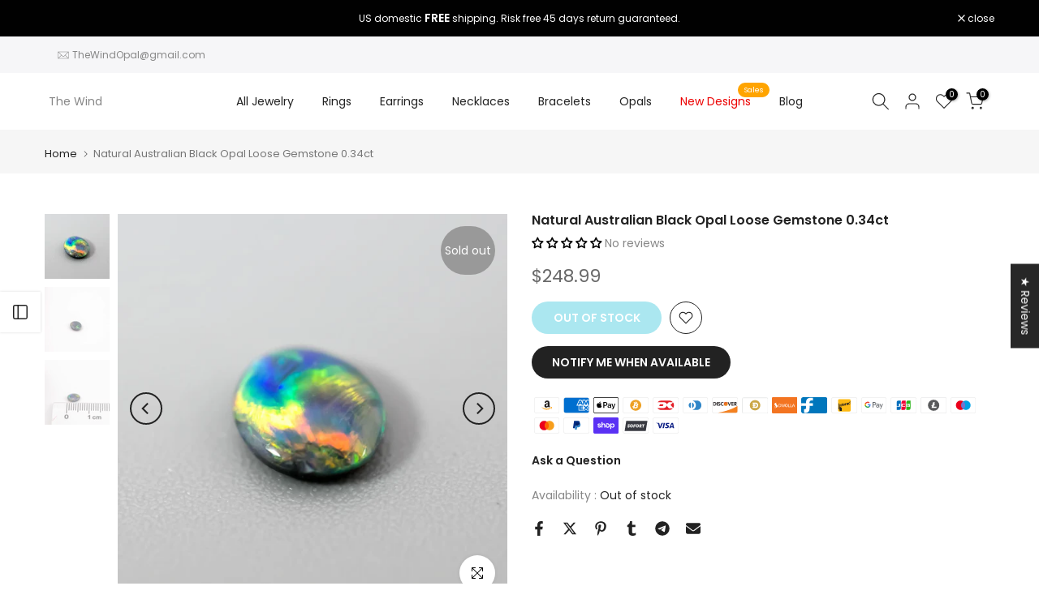

--- FILE ---
content_type: text/html; charset=utf-8
request_url: https://thewindopal.com/products/australian-black-opal-37?section_id=template--16180606599323__sidebar&
body_size: 2680
content:
<div id="shopify-section-template--16180606599323__sidebar" class="shopify-section t4s-section t4s-section-sidebar t4s_tp_ins t4s-dn t4s_tp_cd"><template class="t4s-d-none"> 
      [t4splitlz]<link rel="stylesheet" href="//thewindopal.com/cdn/shop/t/20/assets/t4s-widget.css?v=154464744514273845431701141845" media="all">
            <div class="t4s-sidebar-inner">
            <div class="t4s-row t4s-row-cols-1"><div id="t4s-sidebar-f01b181b-62ee-4735-8e25-32cb71ccfaba" class="t4s-col-item t4s-widget t4s-widget-category"><h5 class="t4s-widget-title">Product Categories</h5><ul class="product-categories"><li class="cat-item"><a href="/collections/rings">Rings <span class="cat_count">(127)</span></a></li><li class="cat-item"><a href="/collections/earrings">Earrings <span class="cat_count">(90)</span></a></li><li class="cat-item"><a href="/collections/necklaces">Necklaces <span class="cat_count">(107)</span></a></li><li class="cat-item"><a href="/collections/bracelets">Bracelets <span class="cat_count">(10)</span></a></li><li class="cat-item"><a href="/collections/loose-gemstones">Opals <span class="cat_count">(34)</span></a></li><li class="cat-item"><a href="/collections/fall-sales/Fall+Fire-Opal">Fall Sales <span class="cat_count">(60)</span></a></li></ul>
                    </div><div id="t4s-sidebar-f65f464b-9487-43be-9c91-8688a098bb6f" class="t4s-col-item t4s-widget t4s-sidebar-product-feature"><h5 class="t4s-widget-title">Sale Products</h5><div class="product_list_widget t4s_ratioadapt t4s_position_8 t4s_cover"><div class="t4s-row t4s-space-item-inner t4s-widget__pr">
	<div class="t4s-col-item t4s-col t4s-widget_img_pr"><a class="t4s-d-block t4s-pr t4s-oh t4s_ratio t4s-bg-11" href="/products/gia-black-opal-engagement-ring" style="background: url(//thewindopal.com/cdn/shop/products/Vivid-Black-Opal-Diamond-Ring-3b.jpg?v=1657397367&width=1);--aspect-ratioapt: 1.0">
				<img class="lazyloadt4s" data-src="//thewindopal.com/cdn/shop/products/Vivid-Black-Opal-Diamond-Ring-3b.jpg?v=1657397367&width=1" data-widths="[100,200,400,600,700]" data-optimumx="2" data-sizes="auto" src="[data-uri]" width="900" height="900" alt="GIA Black Opal Engagement Ring">
			</a></div>
	<div class="t4s-col-item t4s-col t4s-widget_if_pr">
		<a href="/products/gia-black-opal-engagement-ring" class="t4s-d-block t4s-widget__pr-title">The Magnificent - GIA Certified Vivid Black Opal 5.19 ct Diamond Engagement Ring 18K Yellow Gold</a><div class="t4s-widget__pr-price"data-pr-price data-product-price>$22,888.99
</div></div>
</div>
 <div class="t4s-row t4s-space-item-inner t4s-widget__pr">
	<div class="t4s-col-item t4s-col t4s-widget_img_pr"><a class="t4s-d-block t4s-pr t4s-oh t4s_ratio t4s-bg-11" href="/products/colorful-black-opal-ring" style="background: url(//thewindopal.com/cdn/shop/files/Certificated_Black_Opal_Diamond_Halo_Engagement_Ring_5.jpg?v=1746747640&width=1);--aspect-ratioapt: 1.0">
				<img class="lazyloadt4s" data-src="//thewindopal.com/cdn/shop/files/Certificated_Black_Opal_Diamond_Halo_Engagement_Ring_5.jpg?v=1746747640&width=1" data-widths="[100,200,400,600,700]" data-optimumx="2" data-sizes="auto" src="[data-uri]" width="900" height="900" alt="Certificated Black Opal Diamond Halo Engagement Ring">
			</a></div>
	<div class="t4s-col-item t4s-col t4s-widget_if_pr">
		<a href="/products/colorful-black-opal-ring" class="t4s-d-block t4s-widget__pr-title">Certificated 2.26ct Play of Color Black Opal Diamond Halo Engagement Ring 18K Gold</a><div class="t4s-widget__pr-price"data-pr-price data-product-price>$8,488.99 – $8,508.99</div></div>
</div>
 <div class="t4s-row t4s-space-item-inner t4s-widget__pr">
	<div class="t4s-col-item t4s-col t4s-widget_img_pr"><a class="t4s-d-block t4s-pr t4s-oh t4s_ratio t4s-bg-11" href="/products/halo-diamond-black-opal-engagement-ring" style="background: url(//thewindopal.com/cdn/shop/files/Certificated_Black_Opal_Halo_Diamond_Engagement_Ring_7.jpg?v=1740617392&width=1);--aspect-ratioapt: 1.0">
				<img class="lazyloadt4s" data-src="//thewindopal.com/cdn/shop/files/Certificated_Black_Opal_Halo_Diamond_Engagement_Ring_7.jpg?v=1740617392&width=1" data-widths="[100,200,400,600,700]" data-optimumx="2" data-sizes="auto" src="[data-uri]" width="900" height="900" alt="Certificated Black Opal Halo Diamond Engagement Ring">
			</a></div>
	<div class="t4s-col-item t4s-col t4s-widget_if_pr">
		<a href="/products/halo-diamond-black-opal-engagement-ring" class="t4s-d-block t4s-widget__pr-title">Certificated Black Opal Halo Diamond Engagement Ring 18K Gold</a><div class="t4s-widget__pr-price"data-pr-price data-product-price>$7,888.99 – $7,908.99</div></div>
</div>
 <div class="t4s-row t4s-space-item-inner t4s-widget__pr">
	<div class="t4s-col-item t4s-col t4s-widget_img_pr"><a class="t4s-d-block t4s-pr t4s-oh t4s_ratio t4s-bg-11" href="/products/egret-opal-diamond-pendant-brooch" style="background: url(//thewindopal.com/cdn/shop/files/IMG_8394c.jpg?v=1712779197&width=1);--aspect-ratioapt: 1.0">
				<img class="lazyloadt4s" data-src="//thewindopal.com/cdn/shop/files/IMG_8394c.jpg?v=1712779197&width=1" data-widths="[100,200,400,600,700]" data-optimumx="2" data-sizes="auto" src="[data-uri]" width="862" height="862" alt="Egret Boulder Opal Diamond Pendant Brooch">
			</a></div>
	<div class="t4s-col-item t4s-col t4s-widget_if_pr">
		<a href="/products/egret-opal-diamond-pendant-brooch" class="t4s-d-block t4s-widget__pr-title">The Egret - Boulder Opal Diamond Sapphire Pendant & Brooch 18k Gold</a><div class="t4s-widget__pr-price"data-pr-price data-product-price>$5,888.99 – $6,018.99</div></div>
</div>
 <div class="t4s-row t4s-space-item-inner t4s-widget__pr">
	<div class="t4s-col-item t4s-col t4s-widget_img_pr"><a class="t4s-d-block t4s-pr t4s-oh t4s_ratio t4s-bg-11" href="/products/phoenix-black-opal-diamond-pendant-brooch" style="background: url(//thewindopal.com/cdn/shop/files/IMG_8448c-fotor-2024032312559.jpg?v=1711233256&width=1);--aspect-ratioapt: 1.0">
				<img class="lazyloadt4s" data-src="//thewindopal.com/cdn/shop/files/IMG_8448c-fotor-2024032312559.jpg?v=1711233256&width=1" data-widths="[100,200,400,600,700]" data-optimumx="2" data-sizes="auto" src="[data-uri]" width="857" height="857" alt="Baby Phoenix - Black Opal, Diamond, Sapphire Pendant Brooch">
			</a></div>
	<div class="t4s-col-item t4s-col t4s-widget_if_pr">
		<a href="/products/phoenix-black-opal-diamond-pendant-brooch" class="t4s-d-block t4s-widget__pr-title">Baby Phoenix - Black Opal, Diamond, Sapphire Pendant Brooch 18K Gold</a><div class="t4s-widget__pr-price"data-pr-price data-product-price>$4,888.99 – $5,018.99</div></div>
</div>
 </div></div><div id="t4s-sidebar-83340bb8-58d2-4148-89e2-a4c7a01cf792" class="t4s-col-item t4s-widget t4s-widget-instagram">
                        <h5 class="t4s-widget-title">Instagram</h5>
                        <div class="t4s-row t4s_ratio1_1 t4s_position_8 t4s_cover t4s-row-cols-3 t4s-row-cols-md-3 t4s-row-cols-lg-3 t4s-gx-6 t4s-gy-6" data-inst4s-options='{ "id":"312_blank","limit":12, "acc": "aW5zXzE5MDQxOTk0", "target":"_blank" }'><div class="t4s-loading--bg"></div></div>
                        <template class="t4s-icons-ins-svg"><svg class="t4s-svg-ins-image" xmlns="http://www.w3.org/2000/svg" viewBox="0 0 24 24" width="36" height="36" fill="none" stroke="currentColor" stroke-width="1.5" stroke-linecap="round" stroke-linejoin="round"><path d="M22,15.5,18.55,11a2,2,0,0,0-3.14,0L12,15.27a2,2,0,0,1-3,.18l-1.1-1.07a2,2,0,0,0-2.81,0L2,17.5V20a2,2,0,0,0,2,2H20a2,2,0,0,0,2-2Z"></path><rect x="2" y="2" width="20" height="20" rx="2"></rect><line x1="6.99" y1="7" x2="7" y2="7" stroke-linecap="round" stroke-width="2.5"></line></svg>[t4split]<svg class="t4s-svg-ins-video" xmlns="http://www.w3.org/2000/svg" viewBox="0 0 24 24" width="36" height="36" fill="none" stroke="currentColor" stroke-width="1.5" stroke-linecap="round" stroke-linejoin="round"><rect x="2" y="5" width="14" height="14" rx="2"></rect><path d="M16,10l4.55-2.28a1,1,0,0,1,1.45.9v6.76a1,1,0,0,1-1.45.9L16,14" stroke-linecap="round"></path></svg>[t4split]<svg class="t4s-svg-ins-album" xmlns="http://www.w3.org/2000/svg" viewBox="0 0 24 24" width="36" height="36" fill="none" stroke="currentColor" stroke-width="1.5" stroke-linecap="round" stroke-linejoin="round"><rect x="2" y="2" width="14" height="14" rx="2"></rect><path d="M20,22H10a2,2,0,0,1-2-2V16h6a2,2,0,0,0,2-2V8h4a2,2,0,0,1,2,2V20A2,2,0,0,1,20,22Z"></path></svg></template><style data-shopify>#t4s-sidebar-83340bb8-58d2-4148-89e2-a4c7a01cf792 .t4s-col-ins a{border-radius:0%}</style></div><div id="t4s-sidebar-9ce9ded8-1cef-4e32-b98b-47364ffa328c" class="t4s-col-item t4s-widget t4s-sidebar-shipping"><h5 class="t4s-widget-title">Shipping & Delivery</h5><div class="t4s-row t4s-gx-0 t4s-gy-0 t4s-text-left t4s-space-item-inner"><div class="t4s-sidebar-shipping-icon t4s-col-item icon t4s-col-auto">
                                          <i class="las la-truck"></i>
                                      </div><div class="t4s-col-item t4s-col">
                                      <h4 class="t4s-sidebar-shipping-title">FREE SHIPPING</h4>
                                      <p class="t4s-sidebar-shipping-desc">Free shipping for all US order</p>
                                  </div>
                              </div><div class="t4s-row t4s-gx-0 t4s-gy-0 t4s-text-left t4s-space-item-inner"><div class="t4s-sidebar-shipping-icon t4s-col-item icon t4s-col-auto">
                                          <i class="las la-headset"></i>
                                      </div><div class="t4s-col-item t4s-col">
                                      <h4 class="t4s-sidebar-shipping-title">SUPPORT 24/7</h4>
                                      <p class="t4s-sidebar-shipping-desc">We support 24 hours a day</p>
                                  </div>
                              </div><div class="t4s-row t4s-gx-0 t4s-gy-0 t4s-text-left t4s-space-item-inner"><div class="t4s-sidebar-shipping-icon t4s-col-item icon t4s-col-auto">
                                          <i class="las la-exchange-alt"></i>
                                      </div><div class="t4s-col-item t4s-col">
                                      <h4 class="t4s-sidebar-shipping-title">30 DAYS RETURN</h4>
                                      <p class="t4s-sidebar-shipping-desc">You have 30 days to return</p>
                                  </div>
                              </div></div><div id="t4s-sidebar-4a9c6ae8-f3b4-4192-a6d1-82d01670bce6" class="t4s-col-item t4s-widget t4s-sidebar-image"></div></div>
            </div>[t4splitlz]
        <link rel="stylesheet" href="//thewindopal.com/cdn/shop/t/20/assets/drawer.min.css?v=145899359751424787531701141845" media="all">
        <div id="drawer-template--16180606599323__sidebar" class="t4s-drawer t4s-drawer__left" aria-hidden="true">
          <div class="t4s-drawer__header"><span>Sidebar</span><button class="t4s-drawer__close" data-drawer-close aria-label="Close sidebar"><svg class="t4s-iconsvg-close" role="presentation" viewBox="0 0 16 14"><path d="M15 0L1 14m14 0L1 0" stroke="currentColor" fill="none" fill-rule="evenodd"></path></svg></button></div>
          <div class="t4s-drawer__content">
              <div class="t4s-drawer__main">[t4splitlz2]</div>
              <div class="t4s-drawer__footer"></div>
          </div>
        </div>
      [t4splitlz]
      </template><button data-sidebar-id='template--16180606599323__sidebar' data-sidebar-true data-drawer-options='{ "id":"#drawer-template--16180606599323__sidebar" }' class="t4s-btn-sidebar"><span class="t4s-btn-sidebar-icon"><svg viewBox="0 0 24 24" width="22" height="22" stroke="currentColor" stroke-width="1.5" fill="none" stroke-linecap="round" stroke-linejoin="round" class="css-i6dzq1"><rect x="3" y="3" width="18" height="18" rx="2" ry="2"></rect><line x1="9" y1="3" x2="9" y2="21"></line></svg></span> <span class="t4s-btn-sidebar-text">Open sidebar</span></button>
<style>
   button.t4s-btn-sidebar {
       position: fixed;
       top: 50%;
       z-index: 100;
       background-color: var(--t4s-light-color);
       color:  var(--t4s-dark-color);
       box-shadow: 0 0 3px rgb(0 0 0 / 15%);
       transition: all .6s cubic-bezier(.19,1,.22,1);
       display: flex;
       align-items: center;
       flex-direction: row;
       flex-wrap: nowrap;
       overflow: hidden;
       min-width: 50px;
       height: 50px;
       padding: 0;
   }
   .t4s-btn-sidebar .t4s-btn-sidebar-icon {
       width: 50px;
       height: 50px;
       display: inline-flex;
       justify-content: center;
       align-items: center;
   }
   .t4s-btn-sidebar .t4s-btn-sidebar-text {
       padding: 0;
       max-width: 0;
       white-space: nowrap;
       overflow: hidden;
       text-overflow: ellipsis;
       font-weight: 500;
       will-change: padding, max-width;
       transition: padding 0.4s cubic-bezier(.175,.885,.32,1.15),max-width 0.4s cubic-bezier(.175,.885,.32,1.15);
   }
   .t4s-btn-sidebar:hover .t4s-btn-sidebar-text {
       padding-right: 25px;
       max-width: 280px;
   }
   .t4s-sidebar-inner .t4s-widget:not(:last-child){margin-bottom: 50px; }
    #drawer-template--16180606599323__sidebar .t4s-drawer__main{overflow-x: hidden;padding:20px;}</style></div>